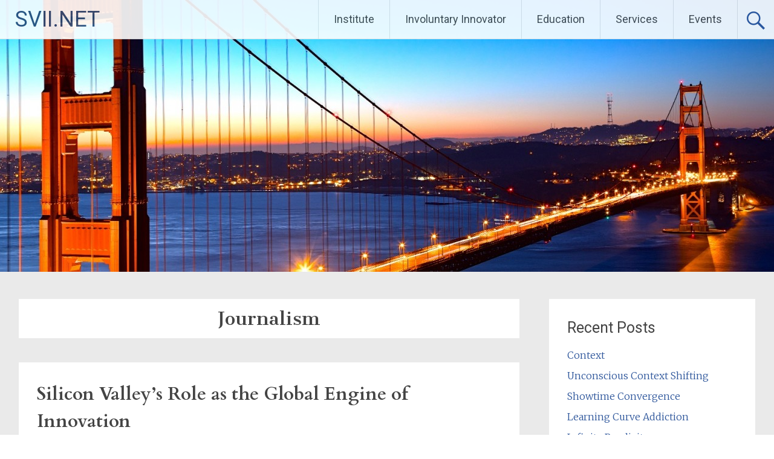

--- FILE ---
content_type: text/html; charset=UTF-8
request_url: http://svii.net/tag/journalism/
body_size: 11355
content:
<!DOCTYPE html>
<html lang="en-US">
<head>
<meta charset="UTF-8">
<meta name="viewport" content="width=device-width, initial-scale=1">
<link rel="profile" href="https://gmpg.org/xfn/11">
<title>journalism &#8211; SVII.NET</title>
<meta name='robots' content='max-image-preview:large' />
<link rel='dns-prefetch' href='//secure.gravatar.com' />
<link rel='dns-prefetch' href='//stats.wp.com' />
<link rel='dns-prefetch' href='//fonts.googleapis.com' />
<link rel='dns-prefetch' href='//v0.wordpress.com' />
<link rel="alternate" type="application/rss+xml" title="SVII.NET &raquo; Feed" href="http://svii.net/feed/" />
<link rel="alternate" type="application/rss+xml" title="SVII.NET &raquo; Comments Feed" href="http://svii.net/comments/feed/" />
<link rel="alternate" type="application/rss+xml" title="SVII.NET &raquo; journalism Tag Feed" href="http://svii.net/tag/journalism/feed/" />
<style id='wp-img-auto-sizes-contain-inline-css' type='text/css'>
img:is([sizes=auto i],[sizes^="auto," i]){contain-intrinsic-size:3000px 1500px}
/*# sourceURL=wp-img-auto-sizes-contain-inline-css */
</style>
<style id='wp-emoji-styles-inline-css' type='text/css'>

	img.wp-smiley, img.emoji {
		display: inline !important;
		border: none !important;
		box-shadow: none !important;
		height: 1em !important;
		width: 1em !important;
		margin: 0 0.07em !important;
		vertical-align: -0.1em !important;
		background: none !important;
		padding: 0 !important;
	}
/*# sourceURL=wp-emoji-styles-inline-css */
</style>
<style id='wp-block-library-inline-css' type='text/css'>
:root{--wp-block-synced-color:#7a00df;--wp-block-synced-color--rgb:122,0,223;--wp-bound-block-color:var(--wp-block-synced-color);--wp-editor-canvas-background:#ddd;--wp-admin-theme-color:#007cba;--wp-admin-theme-color--rgb:0,124,186;--wp-admin-theme-color-darker-10:#006ba1;--wp-admin-theme-color-darker-10--rgb:0,107,160.5;--wp-admin-theme-color-darker-20:#005a87;--wp-admin-theme-color-darker-20--rgb:0,90,135;--wp-admin-border-width-focus:2px}@media (min-resolution:192dpi){:root{--wp-admin-border-width-focus:1.5px}}.wp-element-button{cursor:pointer}:root .has-very-light-gray-background-color{background-color:#eee}:root .has-very-dark-gray-background-color{background-color:#313131}:root .has-very-light-gray-color{color:#eee}:root .has-very-dark-gray-color{color:#313131}:root .has-vivid-green-cyan-to-vivid-cyan-blue-gradient-background{background:linear-gradient(135deg,#00d084,#0693e3)}:root .has-purple-crush-gradient-background{background:linear-gradient(135deg,#34e2e4,#4721fb 50%,#ab1dfe)}:root .has-hazy-dawn-gradient-background{background:linear-gradient(135deg,#faaca8,#dad0ec)}:root .has-subdued-olive-gradient-background{background:linear-gradient(135deg,#fafae1,#67a671)}:root .has-atomic-cream-gradient-background{background:linear-gradient(135deg,#fdd79a,#004a59)}:root .has-nightshade-gradient-background{background:linear-gradient(135deg,#330968,#31cdcf)}:root .has-midnight-gradient-background{background:linear-gradient(135deg,#020381,#2874fc)}:root{--wp--preset--font-size--normal:16px;--wp--preset--font-size--huge:42px}.has-regular-font-size{font-size:1em}.has-larger-font-size{font-size:2.625em}.has-normal-font-size{font-size:var(--wp--preset--font-size--normal)}.has-huge-font-size{font-size:var(--wp--preset--font-size--huge)}.has-text-align-center{text-align:center}.has-text-align-left{text-align:left}.has-text-align-right{text-align:right}.has-fit-text{white-space:nowrap!important}#end-resizable-editor-section{display:none}.aligncenter{clear:both}.items-justified-left{justify-content:flex-start}.items-justified-center{justify-content:center}.items-justified-right{justify-content:flex-end}.items-justified-space-between{justify-content:space-between}.screen-reader-text{border:0;clip-path:inset(50%);height:1px;margin:-1px;overflow:hidden;padding:0;position:absolute;width:1px;word-wrap:normal!important}.screen-reader-text:focus{background-color:#ddd;clip-path:none;color:#444;display:block;font-size:1em;height:auto;left:5px;line-height:normal;padding:15px 23px 14px;text-decoration:none;top:5px;width:auto;z-index:100000}html :where(.has-border-color){border-style:solid}html :where([style*=border-top-color]){border-top-style:solid}html :where([style*=border-right-color]){border-right-style:solid}html :where([style*=border-bottom-color]){border-bottom-style:solid}html :where([style*=border-left-color]){border-left-style:solid}html :where([style*=border-width]){border-style:solid}html :where([style*=border-top-width]){border-top-style:solid}html :where([style*=border-right-width]){border-right-style:solid}html :where([style*=border-bottom-width]){border-bottom-style:solid}html :where([style*=border-left-width]){border-left-style:solid}html :where(img[class*=wp-image-]){height:auto;max-width:100%}:where(figure){margin:0 0 1em}html :where(.is-position-sticky){--wp-admin--admin-bar--position-offset:var(--wp-admin--admin-bar--height,0px)}@media screen and (max-width:600px){html :where(.is-position-sticky){--wp-admin--admin-bar--position-offset:0px}}

/*# sourceURL=wp-block-library-inline-css */
</style><style id='global-styles-inline-css' type='text/css'>
:root{--wp--preset--aspect-ratio--square: 1;--wp--preset--aspect-ratio--4-3: 4/3;--wp--preset--aspect-ratio--3-4: 3/4;--wp--preset--aspect-ratio--3-2: 3/2;--wp--preset--aspect-ratio--2-3: 2/3;--wp--preset--aspect-ratio--16-9: 16/9;--wp--preset--aspect-ratio--9-16: 9/16;--wp--preset--color--black: #000000;--wp--preset--color--cyan-bluish-gray: #abb8c3;--wp--preset--color--white: #ffffff;--wp--preset--color--pale-pink: #f78da7;--wp--preset--color--vivid-red: #cf2e2e;--wp--preset--color--luminous-vivid-orange: #ff6900;--wp--preset--color--luminous-vivid-amber: #fcb900;--wp--preset--color--light-green-cyan: #7bdcb5;--wp--preset--color--vivid-green-cyan: #00d084;--wp--preset--color--pale-cyan-blue: #8ed1fc;--wp--preset--color--vivid-cyan-blue: #0693e3;--wp--preset--color--vivid-purple: #9b51e0;--wp--preset--gradient--vivid-cyan-blue-to-vivid-purple: linear-gradient(135deg,rgb(6,147,227) 0%,rgb(155,81,224) 100%);--wp--preset--gradient--light-green-cyan-to-vivid-green-cyan: linear-gradient(135deg,rgb(122,220,180) 0%,rgb(0,208,130) 100%);--wp--preset--gradient--luminous-vivid-amber-to-luminous-vivid-orange: linear-gradient(135deg,rgb(252,185,0) 0%,rgb(255,105,0) 100%);--wp--preset--gradient--luminous-vivid-orange-to-vivid-red: linear-gradient(135deg,rgb(255,105,0) 0%,rgb(207,46,46) 100%);--wp--preset--gradient--very-light-gray-to-cyan-bluish-gray: linear-gradient(135deg,rgb(238,238,238) 0%,rgb(169,184,195) 100%);--wp--preset--gradient--cool-to-warm-spectrum: linear-gradient(135deg,rgb(74,234,220) 0%,rgb(151,120,209) 20%,rgb(207,42,186) 40%,rgb(238,44,130) 60%,rgb(251,105,98) 80%,rgb(254,248,76) 100%);--wp--preset--gradient--blush-light-purple: linear-gradient(135deg,rgb(255,206,236) 0%,rgb(152,150,240) 100%);--wp--preset--gradient--blush-bordeaux: linear-gradient(135deg,rgb(254,205,165) 0%,rgb(254,45,45) 50%,rgb(107,0,62) 100%);--wp--preset--gradient--luminous-dusk: linear-gradient(135deg,rgb(255,203,112) 0%,rgb(199,81,192) 50%,rgb(65,88,208) 100%);--wp--preset--gradient--pale-ocean: linear-gradient(135deg,rgb(255,245,203) 0%,rgb(182,227,212) 50%,rgb(51,167,181) 100%);--wp--preset--gradient--electric-grass: linear-gradient(135deg,rgb(202,248,128) 0%,rgb(113,206,126) 100%);--wp--preset--gradient--midnight: linear-gradient(135deg,rgb(2,3,129) 0%,rgb(40,116,252) 100%);--wp--preset--font-size--small: 13px;--wp--preset--font-size--medium: 20px;--wp--preset--font-size--large: 36px;--wp--preset--font-size--x-large: 42px;--wp--preset--spacing--20: 0.44rem;--wp--preset--spacing--30: 0.67rem;--wp--preset--spacing--40: 1rem;--wp--preset--spacing--50: 1.5rem;--wp--preset--spacing--60: 2.25rem;--wp--preset--spacing--70: 3.38rem;--wp--preset--spacing--80: 5.06rem;--wp--preset--shadow--natural: 6px 6px 9px rgba(0, 0, 0, 0.2);--wp--preset--shadow--deep: 12px 12px 50px rgba(0, 0, 0, 0.4);--wp--preset--shadow--sharp: 6px 6px 0px rgba(0, 0, 0, 0.2);--wp--preset--shadow--outlined: 6px 6px 0px -3px rgb(255, 255, 255), 6px 6px rgb(0, 0, 0);--wp--preset--shadow--crisp: 6px 6px 0px rgb(0, 0, 0);}:where(.is-layout-flex){gap: 0.5em;}:where(.is-layout-grid){gap: 0.5em;}body .is-layout-flex{display: flex;}.is-layout-flex{flex-wrap: wrap;align-items: center;}.is-layout-flex > :is(*, div){margin: 0;}body .is-layout-grid{display: grid;}.is-layout-grid > :is(*, div){margin: 0;}:where(.wp-block-columns.is-layout-flex){gap: 2em;}:where(.wp-block-columns.is-layout-grid){gap: 2em;}:where(.wp-block-post-template.is-layout-flex){gap: 1.25em;}:where(.wp-block-post-template.is-layout-grid){gap: 1.25em;}.has-black-color{color: var(--wp--preset--color--black) !important;}.has-cyan-bluish-gray-color{color: var(--wp--preset--color--cyan-bluish-gray) !important;}.has-white-color{color: var(--wp--preset--color--white) !important;}.has-pale-pink-color{color: var(--wp--preset--color--pale-pink) !important;}.has-vivid-red-color{color: var(--wp--preset--color--vivid-red) !important;}.has-luminous-vivid-orange-color{color: var(--wp--preset--color--luminous-vivid-orange) !important;}.has-luminous-vivid-amber-color{color: var(--wp--preset--color--luminous-vivid-amber) !important;}.has-light-green-cyan-color{color: var(--wp--preset--color--light-green-cyan) !important;}.has-vivid-green-cyan-color{color: var(--wp--preset--color--vivid-green-cyan) !important;}.has-pale-cyan-blue-color{color: var(--wp--preset--color--pale-cyan-blue) !important;}.has-vivid-cyan-blue-color{color: var(--wp--preset--color--vivid-cyan-blue) !important;}.has-vivid-purple-color{color: var(--wp--preset--color--vivid-purple) !important;}.has-black-background-color{background-color: var(--wp--preset--color--black) !important;}.has-cyan-bluish-gray-background-color{background-color: var(--wp--preset--color--cyan-bluish-gray) !important;}.has-white-background-color{background-color: var(--wp--preset--color--white) !important;}.has-pale-pink-background-color{background-color: var(--wp--preset--color--pale-pink) !important;}.has-vivid-red-background-color{background-color: var(--wp--preset--color--vivid-red) !important;}.has-luminous-vivid-orange-background-color{background-color: var(--wp--preset--color--luminous-vivid-orange) !important;}.has-luminous-vivid-amber-background-color{background-color: var(--wp--preset--color--luminous-vivid-amber) !important;}.has-light-green-cyan-background-color{background-color: var(--wp--preset--color--light-green-cyan) !important;}.has-vivid-green-cyan-background-color{background-color: var(--wp--preset--color--vivid-green-cyan) !important;}.has-pale-cyan-blue-background-color{background-color: var(--wp--preset--color--pale-cyan-blue) !important;}.has-vivid-cyan-blue-background-color{background-color: var(--wp--preset--color--vivid-cyan-blue) !important;}.has-vivid-purple-background-color{background-color: var(--wp--preset--color--vivid-purple) !important;}.has-black-border-color{border-color: var(--wp--preset--color--black) !important;}.has-cyan-bluish-gray-border-color{border-color: var(--wp--preset--color--cyan-bluish-gray) !important;}.has-white-border-color{border-color: var(--wp--preset--color--white) !important;}.has-pale-pink-border-color{border-color: var(--wp--preset--color--pale-pink) !important;}.has-vivid-red-border-color{border-color: var(--wp--preset--color--vivid-red) !important;}.has-luminous-vivid-orange-border-color{border-color: var(--wp--preset--color--luminous-vivid-orange) !important;}.has-luminous-vivid-amber-border-color{border-color: var(--wp--preset--color--luminous-vivid-amber) !important;}.has-light-green-cyan-border-color{border-color: var(--wp--preset--color--light-green-cyan) !important;}.has-vivid-green-cyan-border-color{border-color: var(--wp--preset--color--vivid-green-cyan) !important;}.has-pale-cyan-blue-border-color{border-color: var(--wp--preset--color--pale-cyan-blue) !important;}.has-vivid-cyan-blue-border-color{border-color: var(--wp--preset--color--vivid-cyan-blue) !important;}.has-vivid-purple-border-color{border-color: var(--wp--preset--color--vivid-purple) !important;}.has-vivid-cyan-blue-to-vivid-purple-gradient-background{background: var(--wp--preset--gradient--vivid-cyan-blue-to-vivid-purple) !important;}.has-light-green-cyan-to-vivid-green-cyan-gradient-background{background: var(--wp--preset--gradient--light-green-cyan-to-vivid-green-cyan) !important;}.has-luminous-vivid-amber-to-luminous-vivid-orange-gradient-background{background: var(--wp--preset--gradient--luminous-vivid-amber-to-luminous-vivid-orange) !important;}.has-luminous-vivid-orange-to-vivid-red-gradient-background{background: var(--wp--preset--gradient--luminous-vivid-orange-to-vivid-red) !important;}.has-very-light-gray-to-cyan-bluish-gray-gradient-background{background: var(--wp--preset--gradient--very-light-gray-to-cyan-bluish-gray) !important;}.has-cool-to-warm-spectrum-gradient-background{background: var(--wp--preset--gradient--cool-to-warm-spectrum) !important;}.has-blush-light-purple-gradient-background{background: var(--wp--preset--gradient--blush-light-purple) !important;}.has-blush-bordeaux-gradient-background{background: var(--wp--preset--gradient--blush-bordeaux) !important;}.has-luminous-dusk-gradient-background{background: var(--wp--preset--gradient--luminous-dusk) !important;}.has-pale-ocean-gradient-background{background: var(--wp--preset--gradient--pale-ocean) !important;}.has-electric-grass-gradient-background{background: var(--wp--preset--gradient--electric-grass) !important;}.has-midnight-gradient-background{background: var(--wp--preset--gradient--midnight) !important;}.has-small-font-size{font-size: var(--wp--preset--font-size--small) !important;}.has-medium-font-size{font-size: var(--wp--preset--font-size--medium) !important;}.has-large-font-size{font-size: var(--wp--preset--font-size--large) !important;}.has-x-large-font-size{font-size: var(--wp--preset--font-size--x-large) !important;}
/*# sourceURL=global-styles-inline-css */
</style>

<style id='classic-theme-styles-inline-css' type='text/css'>
/*! This file is auto-generated */
.wp-block-button__link{color:#fff;background-color:#32373c;border-radius:9999px;box-shadow:none;text-decoration:none;padding:calc(.667em + 2px) calc(1.333em + 2px);font-size:1.125em}.wp-block-file__button{background:#32373c;color:#fff;text-decoration:none}
/*# sourceURL=/wp-includes/css/classic-themes.min.css */
</style>
<link rel='stylesheet' id='radiate-style-css' href='http://svii.net/wp-content/themes/radiate/style.css?ver=6.9' type='text/css' media='all' />
<link rel='stylesheet' id='radiate-google-fonts-css' href='//fonts.googleapis.com/css?family=Roboto%7CMerriweather%3A400%2C300&#038;display=swap&#038;ver=6.9' type='text/css' media='all' />
<link rel='stylesheet' id='radiate-genericons-css' href='http://svii.net/wp-content/themes/radiate/genericons/genericons.css?ver=3.3.1' type='text/css' media='all' />
<script type="text/javascript" src="http://svii.net/wp-includes/js/jquery/jquery.min.js?ver=3.7.1" id="jquery-core-js"></script>
<script type="text/javascript" src="http://svii.net/wp-includes/js/jquery/jquery-migrate.min.js?ver=3.4.1" id="jquery-migrate-js"></script>
<link rel="https://api.w.org/" href="http://svii.net/wp-json/" /><link rel="alternate" title="JSON" type="application/json" href="http://svii.net/wp-json/wp/v2/tags/218" /><link rel="EditURI" type="application/rsd+xml" title="RSD" href="http://svii.net/xmlrpc.php?rsd" />
<meta name="generator" content="WordPress 6.9" />
	<link rel="preconnect" href="https://fonts.googleapis.com">
	<link rel="preconnect" href="https://fonts.gstatic.com">
	<link href='https://fonts.googleapis.com/css2?display=swap&family=Cantata+One&family=Cardo:wght@700' rel='stylesheet'>	<style>img#wpstats{display:none}</style>
				<style type="text/css"> blockquote{border-color:#EAEAEA #EAEAEA #EAEAEA #2e569b}.site-title a:hover,a{color:#2e569b}#masthead .search-form,.main-navigation a:hover,.main-navigation ul li ul li a:hover,.main-navigation ul li ul li:hover>a,.main-navigation ul li.current-menu-ancestor a,.main-navigation ul li.current-menu-item a,.main-navigation ul li.current-menu-item ul li a:hover,.main-navigation ul li.current_page_ancestor a,.main-navigation ul li.current_page_item a,.main-navigation ul li:hover>a{background-color:#2e569b}.header-search-icon:before{color:#2e569b}button,input[type=button],input[type=reset],input[type=submit]{background-color:#2e569b}#content .comments-area a.comment-edit-link:hover,#content .comments-area a.comment-permalink:hover,#content .comments-area article header cite a:hover,#content .entry-meta span a:hover,#content .entry-title a:hover,.comment .comment-reply-link:hover,.comments-area .comment-author-link a:hover,.entry-meta span:hover,.site-header .menu-toggle,.site-header .menu-toggle:hover{color:#2e569b}.main-small-navigation ul li ul li a:hover,.main-small-navigation ul li:hover,.main-small-navigation ul li a:hover,.main-small-navigation ul li ul li:hover>a,.main-small-navigation ul > .current_page_item, .main-small-navigation ul > .current-menu-item,.main-small-navigation ul li.current-menu-item ul li a:hover{background-color:#2e569b}#featured_pages a.more-link:hover{border-color:#2e569b;color:#2e569b}a#back-top:before{background-color:#2e569b}a#scroll-up span{color:#2e569b}
			.woocommerce ul.products li.product .onsale,.woocommerce span.onsale,.woocommerce #respond input#submit:hover, .woocommerce a.button:hover,
			.wocommerce button.button:hover, .woocommerce input.button:hover, .woocommerce #respond input#submit.alt:hover, .woocommerce a.button.alt:hover,
			.woocommerce button.button.alt:hover, .woocommerce input.button.alt:hover {background-color: #2e569b}
			.woocommerce .woocommerce-message::before { color: #2e569b; }
			.main-small-navigation ul li ul li.current-menu-item > a { background: #2e569b; }

			@media (max-width: 768px){.better-responsive-menu .sub-toggle{background:#002469}}</style>
			<style type="text/css">
			.site-title a {
			color: #2c4a77;
		}
		</style>
	
<!-- Jetpack Open Graph Tags -->
<meta property="og:type" content="website" />
<meta property="og:title" content="journalism &#8211; SVII.NET" />
<meta property="og:url" content="http://svii.net/tag/journalism/" />
<meta property="og:site_name" content="SVII.NET" />
<meta property="og:image" content="https://s0.wp.com/i/blank.jpg" />
<meta property="og:image:width" content="200" />
<meta property="og:image:height" content="200" />
<meta property="og:image:alt" content="" />
<meta property="og:locale" content="en_US" />

<!-- End Jetpack Open Graph Tags -->
		<style type="text/css" id="custom-header-css">
			#parallax-bg {
			background-image: url('http://svii.net/wp-content/uploads/2015/06/cropped-11702702564_f4d4ab77f6_o4.jpg'); background-repeat: repeat-x; background-position: center top; background-attachment: scroll;			}

			#masthead {
				margin-bottom: 450px;
			}

			@media only screen and (max-width: 600px) {
				#masthead {
					margin-bottom: 382px;
				}
			}
		</style>
			<style type="text/css" id="custom-background-css">
			body.custom-background {
				background: none !important;
			}

			#content {
			background-color: #EAEAEA;			}
		</style>
		<style id="egf-frontend-styles" type="text/css">
		h1 {font-family: 'Cantata One', sans-serif;font-style: normal;font-weight: 400;text-transform: capitalize;} h2 {font-family: 'Cardo', sans-serif;font-size: 25px;font-style: normal;font-weight: 700;} p {} h3 {} h4 {} h5 {} h6 {} 	</style>
	</head>

<body class="archive tag tag-journalism tag-218 wp-embed-responsive wp-theme-radiate group-blog">


<div id="parallax-bg">
	</div>
<div id="page" class="hfeed site">
	<a class="skip-link screen-reader-text" href="#content">Skip to content</a>

		<header id="masthead" class="site-header" role="banner">
		<div class="header-wrap clearfix">
			<div class="site-branding">
							<h3 class="site-title"><a href="http://svii.net/" title="SVII.NET" rel="home">SVII.NET</a></h3>
										<p class="site-description">Turning Vision into Value</p>
						</div>

							<div class="header-search-icon"></div>
				<form role="search" method="get" class="search-form" action="http://svii.net/">
	<label>
		<span class="screen-reader-text">Search for:</span>
		<input type="search" class="search-field" placeholder="Search &hellip;" value="" name="s">
	</label>
	<input type="submit" class="search-submit" value="Search">
</form>

			<nav id="site-navigation" class="main-navigation" role="navigation">
				<h4 class="menu-toggle"></h4>

				<div class="menu-primary-container"><ul id="menu-main-nav" class="clearfix "><li id="menu-item-2722" class="menu-item menu-item-type-custom menu-item-object-custom menu-item-home menu-item-has-children menu-item-2722"><a href="http://svii.net/">Institute</a>
<ul class="sub-menu">
	<li id="menu-item-2653" class="menu-item menu-item-type-post_type menu-item-object-page menu-item-2653"><a href="http://svii.net/about-us/">About</a></li>
	<li id="menu-item-2652" class="menu-item menu-item-type-post_type menu-item-object-page menu-item-2652"><a href="http://svii.net/about-us/philosophy/">Philosophy</a></li>
	<li id="menu-item-2655" class="menu-item menu-item-type-post_type menu-item-object-page menu-item-2655"><a href="http://svii.net/about-us/long-term-purpose/">Purpose</a></li>
	<li id="menu-item-5854" class="menu-item menu-item-type-post_type menu-item-object-page menu-item-5854"><a href="http://svii.net/homer/">Innovate or Die</a></li>
	<li id="menu-item-2743" class="menu-item menu-item-type-post_type menu-item-object-page menu-item-2743"><a href="http://svii.net/about-us/team/">Team</a></li>
	<li id="menu-item-2726" class="menu-item menu-item-type-post_type menu-item-object-page menu-item-2726"><a href="http://svii.net/about-us/contact-us/">Contact Us</a></li>
</ul>
</li>
<li id="menu-item-6202" class="menu-item menu-item-type-post_type menu-item-object-page menu-item-has-children menu-item-6202"><a href="http://svii.net/involuntary-innovator/">Involuntary Innovator</a>
<ul class="sub-menu">
	<li id="menu-item-6209" class="menu-item menu-item-type-post_type menu-item-object-page menu-item-6209"><a href="http://svii.net/sound-centric/">Sound Centric</a></li>
	<li id="menu-item-6205" class="menu-item menu-item-type-post_type menu-item-object-page menu-item-6205"><a href="http://svii.net/harvesting-infinity/">Harvesting Infinity</a></li>
	<li id="menu-item-6206" class="menu-item menu-item-type-post_type menu-item-object-page menu-item-6206"><a href="http://svii.net/actionable-vangtage-point-avp/">Actionable Vantage Point AVP</a></li>
	<li id="menu-item-6203" class="menu-item menu-item-type-post_type menu-item-object-page menu-item-6203"><a href="http://svii.net/innovation-vitality/">Innovation Vitality</a></li>
	<li id="menu-item-6103" class="menu-item menu-item-type-post_type menu-item-object-post menu-item-6103"><a href="http://svii.net/exploring-context-cognition-mutuality/">Context/Cognition Mutuality</a></li>
</ul>
</li>
<li id="menu-item-2658" class="menu-item menu-item-type-post_type menu-item-object-page menu-item-has-children menu-item-2658"><a href="http://svii.net/education/">Education</a>
<ul class="sub-menu">
	<li id="menu-item-2656" class="menu-item menu-item-type-post_type menu-item-object-page menu-item-2656"><a href="http://svii.net/education/activities/">Activities</a></li>
	<li id="menu-item-2661" class="menu-item menu-item-type-post_type menu-item-object-page menu-item-2661"><a href="http://svii.net/education/lectures/">Lectures</a></li>
	<li id="menu-item-2660" class="menu-item menu-item-type-post_type menu-item-object-page menu-item-2660"><a href="http://svii.net/education/seminars/">Seminars</a></li>
	<li id="menu-item-2659" class="menu-item menu-item-type-post_type menu-item-object-page menu-item-2659"><a href="http://svii.net/education/workshops/">Workshops</a></li>
	<li id="menu-item-6204" class="menu-item menu-item-type-post_type menu-item-object-page menu-item-6204"><a href="http://svii.net/monsemble-maximizing-solo-artist-innovator-relevancy-in-the-gig-economy/">Innovator Relevancy in the Gig Economy</a></li>
</ul>
</li>
<li id="menu-item-2663" class="menu-item menu-item-type-post_type menu-item-object-page menu-item-has-children menu-item-2663"><a href="http://svii.net/services/">Services</a>
<ul class="sub-menu">
	<li id="menu-item-2657" class="menu-item menu-item-type-post_type menu-item-object-page menu-item-2657"><a href="http://svii.net/services/innovation/">Innovation</a></li>
	<li id="menu-item-2662" class="menu-item menu-item-type-post_type menu-item-object-page menu-item-2662"><a href="http://svii.net/services/management/">Management</a></li>
	<li id="menu-item-2797" class="menu-item menu-item-type-post_type menu-item-object-page menu-item-2797"><a href="http://svii.net/services/clients/">Clients</a></li>
	<li id="menu-item-2988" class="menu-item menu-item-type-post_type menu-item-object-page menu-item-2988"><a href="http://svii.net/about-us/knowledge-network/">Knowledge Network</a></li>
</ul>
</li>
<li id="menu-item-5880" class="menu-item menu-item-type-post_type menu-item-object-page menu-item-has-children menu-item-5880"><a href="http://svii.net/events-top-level-page/" title="Families and Technology">Events</a>
<ul class="sub-menu">
	<li id="menu-item-5712" class="menu-item menu-item-type-post_type menu-item-object-page menu-item-5712"><a href="http://svii.net/categories/">Program Categories</a></li>
	<li id="menu-item-2654" class="menu-item menu-item-type-post_type menu-item-object-page menu-item-2654"><a href="http://svii.net/about-us/interactivity-doctrine/">Interactivity Doctrine</a></li>
	<li id="menu-item-2857" class="menu-item menu-item-type-post_type menu-item-object-page menu-item-2857"><a href="http://svii.net/webisodes/content-agreement/">Content Agreement</a></li>
	<li id="menu-item-6027" class="menu-item menu-item-type-taxonomy menu-item-object-category menu-item-6027"><a href="http://svii.net/category/past-events/">Older Events</a></li>
</ul>
</li>
</ul></div>			</nav><!-- #site-navigation -->
		</div><!-- .inner-wrap header-wrap -->
	</header><!-- #masthead -->

	<div id="content" class="site-content">
		<div class="inner-wrap clearfix">

	<section id="primary" class="content-area">
		<main id="main" class="site-main" role="main">

		
			<header class="page-header">
				<h1 class="page-title">
					journalism				</h1>
							</header><!-- .page-header -->

						
				
<article id="post-223" class="post-223 post type-post status-publish format-standard hentry category-education category-past-events category-tech tag-global tag-journalism tag-media tag-perspective tag-technology">

	
	<header class="entry-header">
		<h2 class="entry-title"><a href="http://svii.net/october-09/" rel="bookmark">Silicon Valley&#8217;s Role as the Global Engine of Innovation</a></h2>

					<div class="entry-meta">
				<span class="posted-on"><a href="http://svii.net/october-09/" rel="bookmark"><time class="entry-date published" datetime="2009-10-07T04:43:02-04:00">October 7, 2009</time><time class="updated" datetime="2025-04-22T02:09:02-04:00">April 22, 2025</time></a></span><span class="byline"><span class="author vcard"><a class="url fn n" href="http://svii.net/author/mr/">admin</a></span></span>			</div><!-- .entry-meta -->
			</header><!-- .entry-header -->

			<div class="entry-content">
			<p>Tom Foremski<br />
Principal Journalist, Silicon Valley Watcher</p>
<p>What do you observe? Join us as Tom Foremski of Silicon Valley Watcher shares his observations and personal perspectives on Silicon Valley&#8217;s critical role in driving global innovation. Come with your own observations, and join the discussion.</p>
<p>As a reporter on &#8220;the business of technology and media&#8221;, Tom Foremski acts as your daily eyes-and-ears-on-Silicon-Valley, offering news and &#8220;Foremski&#8217;s Take&#8221; on issues ranging from product releases and media&#8217;s morphing, to industry events and organizational change. Tom is passionate about Silicon Valley, and offers his expert critical view to professional and casual players alike. To get your own daily dose, subscribe to Silicon Valley Watcher now through feedburner or email.</p>
<p>Tom Foremski was a columnist and reporter at the Financial Times until five years ago, when he left FT to become a &#8220;journalist blogger&#8221; and founded Silicon Valley Watcher. Crowd-Powered Media names Tom as #28 in the top 50 Silicon Valley influencers, and PR Week names Tom as one of the top eight &#8220;journalists you should know about&#8221;.</p>
					</div><!-- .entry-content -->
	
	<footer class="entry-meta">
									<span class="cat-links">
				<a href="http://svii.net/category/education/" rel="category tag">Education</a>, <a href="http://svii.net/category/past-events/" rel="category tag">Past Events</a>, <a href="http://svii.net/category/tech/" rel="category tag">Technology</a>			</span>
			
							<span class="tags-links">
				<a href="http://svii.net/tag/global/" rel="tag">global</a>, <a href="http://svii.net/tag/journalism/" rel="tag">journalism</a>, <a href="http://svii.net/tag/media/" rel="tag">media</a>, <a href="http://svii.net/tag/perspective/" rel="tag">perspective</a>, <a href="http://svii.net/tag/technology/" rel="tag">technology</a>			</span>
					
		
			</footer><!-- .entry-meta -->
</article><!-- #post-## -->

			
			
		
		</main><!-- #main -->
	</section><!-- #primary -->

	<div id="secondary" class="widget-area" role="complementary">
				
		<aside id="recent-posts-2" class="widget widget_recent_entries">
		<h3 class="widget-title">Recent Posts</h3>
		<ul>
											<li>
					<a href="http://svii.net/context/">Context</a>
									</li>
											<li>
					<a href="http://svii.net/unconscious-context-shifting/">Unconscious Context Shifting</a>
									</li>
											<li>
					<a href="http://svii.net/showtime-convergence/">Showtime Convergence </a>
									</li>
											<li>
					<a href="http://svii.net/learning-curve-addiction/">Learning Curve Addiction</a>
									</li>
											<li>
					<a href="http://svii.net/infinity-proclivity/">Infinity Proclivity</a>
									</li>
											<li>
					<a href="http://svii.net/loosely-held-plans/">Loosely Held Plans</a>
									</li>
											<li>
					<a href="http://svii.net/entropy-distraction/">Entropy Distraction</a>
									</li>
											<li>
					<a href="http://svii.net/the-coming-innovation-wave/">The Coming Innovation Wave</a>
									</li>
											<li>
					<a href="http://svii.net/private-out-loud-creativity-storm/">Private Out Loud Creativity Storm </a>
									</li>
											<li>
					<a href="http://svii.net/the-more-people/">The More People</a>
									</li>
											<li>
					<a href="http://svii.net/the-hybrid-life/">The Hybrid Life</a>
									</li>
											<li>
					<a href="http://svii.net/xtime-bucket-constraints-simple-convergence/">Time Bucket Convergence Constraints</a>
									</li>
											<li>
					<a href="http://svii.net/the-power-of-routine/">The Power of Routine</a>
									</li>
											<li>
					<a href="http://svii.net/outlier-sanctuary/">Outlier Sanctuary</a>
									</li>
											<li>
					<a href="http://svii.net/the-stories-we-tell-ourselves-2/">The Stories We Tell Ourselves</a>
									</li>
											<li>
					<a href="http://svii.net/constraints-are-critical/">Constraints are Critical</a>
									</li>
											<li>
					<a href="http://svii.net/borders-transition-opportunities-or-action-is-at-the-edges/">Borders: Transition Opportunities or Action is at the Edges</a>
									</li>
											<li>
					<a href="http://svii.net/cannibalizing-the-past/">Cannibalizing the Past</a>
									</li>
											<li>
					<a href="http://svii.net/on-being-a-creative-outlier/">On Being A Creative Outlier</a>
									</li>
											<li>
					<a href="http://svii.net/the-stories-we-tell-ourselves/">The Stories We Tell Ourselves</a>
									</li>
					</ul>

		</aside><aside id="tag_cloud-4" class="widget widget_tag_cloud"><h3 class="widget-title">Topics</h3><div class="tagcloud"><a href="http://svii.net/tag/action/" class="tag-cloud-link tag-link-177 tag-link-position-1" style="font-size: 8pt;" aria-label="action (3 items)">action</a>
<a href="http://svii.net/tag/advertising/" class="tag-cloud-link tag-link-116 tag-link-position-2" style="font-size: 8pt;" aria-label="advertising (3 items)">advertising</a>
<a href="http://svii.net/tag/art/" class="tag-cloud-link tag-link-51 tag-link-position-3" style="font-size: 11.15pt;" aria-label="art (5 items)">art</a>
<a href="http://svii.net/tag/change/" class="tag-cloud-link tag-link-94 tag-link-position-4" style="font-size: 9.75pt;" aria-label="change (4 items)">change</a>
<a href="http://svii.net/tag/collaboration/" class="tag-cloud-link tag-link-8 tag-link-position-5" style="font-size: 17.625pt;" aria-label="collaboration (13 items)">collaboration</a>
<a href="http://svii.net/tag/communication/" class="tag-cloud-link tag-link-105 tag-link-position-6" style="font-size: 14.125pt;" aria-label="communication (8 items)">communication</a>
<a href="http://svii.net/tag/community/" class="tag-cloud-link tag-link-123 tag-link-position-7" style="font-size: 12.375pt;" aria-label="community (6 items)">community</a>
<a href="http://svii.net/tag/connectivity/" class="tag-cloud-link tag-link-206 tag-link-position-8" style="font-size: 8pt;" aria-label="connectivity (3 items)">connectivity</a>
<a href="http://svii.net/tag/design/" class="tag-cloud-link tag-link-37 tag-link-position-9" style="font-size: 16.925pt;" aria-label="design (12 items)">design</a>
<a href="http://svii.net/tag/dinner/" class="tag-cloud-link tag-link-86 tag-link-position-10" style="font-size: 17.625pt;" aria-label="dinner (13 items)">dinner</a>
<a href="http://svii.net/tag/ecosystems/" class="tag-cloud-link tag-link-158 tag-link-position-11" style="font-size: 8pt;" aria-label="ecosystems (3 items)">ecosystems</a>
<a href="http://svii.net/tag/enterprise/" class="tag-cloud-link tag-link-25 tag-link-position-12" style="font-size: 14.125pt;" aria-label="enterprise (8 items)">enterprise</a>
<a href="http://svii.net/tag/environment/" class="tag-cloud-link tag-link-171 tag-link-position-13" style="font-size: 11.15pt;" aria-label="environment (5 items)">environment</a>
<a href="http://svii.net/tag/food/" class="tag-cloud-link tag-link-26 tag-link-position-14" style="font-size: 11.15pt;" aria-label="Food (5 items)">Food</a>
<a href="http://svii.net/tag/gaming/" class="tag-cloud-link tag-link-29 tag-link-position-15" style="font-size: 11.15pt;" aria-label="gaming (5 items)">gaming</a>
<a href="http://svii.net/tag/gathering/" class="tag-cloud-link tag-link-93 tag-link-position-16" style="font-size: 11.15pt;" aria-label="gathering (5 items)">gathering</a>
<a href="http://svii.net/tag/global/" class="tag-cloud-link tag-link-61 tag-link-position-17" style="font-size: 8pt;" aria-label="global (3 items)">global</a>
<a href="http://svii.net/tag/green/" class="tag-cloud-link tag-link-178 tag-link-position-18" style="font-size: 9.75pt;" aria-label="green (4 items)">green</a>
<a href="http://svii.net/tag/healthcare/" class="tag-cloud-link tag-link-27 tag-link-position-19" style="font-size: 8pt;" aria-label="Healthcare (3 items)">Healthcare</a>
<a href="http://svii.net/tag/improvisation/" class="tag-cloud-link tag-link-203 tag-link-position-20" style="font-size: 9.75pt;" aria-label="improvisation (4 items)">improvisation</a>
<a href="http://svii.net/tag/innovation/" class="tag-cloud-link tag-link-5 tag-link-position-21" style="font-size: 22pt;" aria-label="innovation (24 items)">innovation</a>
<a href="http://svii.net/tag/intangibles/" class="tag-cloud-link tag-link-33 tag-link-position-22" style="font-size: 12.375pt;" aria-label="intangibles (6 items)">intangibles</a>
<a href="http://svii.net/tag/interaction/" class="tag-cloud-link tag-link-104 tag-link-position-23" style="font-size: 8pt;" aria-label="interaction (3 items)">interaction</a>
<a href="http://svii.net/tag/internet/" class="tag-cloud-link tag-link-59 tag-link-position-24" style="font-size: 8pt;" aria-label="internet (3 items)">internet</a>
<a href="http://svii.net/tag/intimacy/" class="tag-cloud-link tag-link-117 tag-link-position-25" style="font-size: 8pt;" aria-label="intimacy (3 items)">intimacy</a>
<a href="http://svii.net/tag/leadership/" class="tag-cloud-link tag-link-47 tag-link-position-26" style="font-size: 9.75pt;" aria-label="leadership (4 items)">leadership</a>
<a href="http://svii.net/tag/live/" class="tag-cloud-link tag-link-40 tag-link-position-27" style="font-size: 11.15pt;" aria-label="live (5 items)">live</a>
<a href="http://svii.net/tag/management/" class="tag-cloud-link tag-link-46 tag-link-position-28" style="font-size: 9.75pt;" aria-label="management (4 items)">management</a>
<a href="http://svii.net/tag/media/" class="tag-cloud-link tag-link-42 tag-link-position-29" style="font-size: 13.25pt;" aria-label="media (7 items)">media</a>
<a href="http://svii.net/tag/music/" class="tag-cloud-link tag-link-43 tag-link-position-30" style="font-size: 19.55pt;" aria-label="music (17 items)">music</a>
<a href="http://svii.net/tag/operationalize/" class="tag-cloud-link tag-link-95 tag-link-position-31" style="font-size: 9.75pt;" aria-label="operationalize (4 items)">operationalize</a>
<a href="http://svii.net/tag/party/" class="tag-cloud-link tag-link-20 tag-link-position-32" style="font-size: 15.7pt;" aria-label="party (10 items)">party</a>
<a href="http://svii.net/tag/performance/" class="tag-cloud-link tag-link-76 tag-link-position-33" style="font-size: 14.125pt;" aria-label="performance (8 items)">performance</a>
<a href="http://svii.net/tag/perspective/" class="tag-cloud-link tag-link-99 tag-link-position-34" style="font-size: 8pt;" aria-label="perspective (3 items)">perspective</a>
<a href="http://svii.net/tag/problem-solving/" class="tag-cloud-link tag-link-164 tag-link-position-35" style="font-size: 9.75pt;" aria-label="problem solving (4 items)">problem solving</a>
<a href="http://svii.net/tag/psychology/" class="tag-cloud-link tag-link-7 tag-link-position-36" style="font-size: 11.15pt;" aria-label="psychology (5 items)">psychology</a>
<a href="http://svii.net/tag/roundtable/" class="tag-cloud-link tag-link-49 tag-link-position-37" style="font-size: 8pt;" aria-label="roundtable (3 items)">roundtable</a>
<a href="http://svii.net/tag/silicon-valley/" class="tag-cloud-link tag-link-78 tag-link-position-38" style="font-size: 8pt;" aria-label="Silicon Valley (3 items)">Silicon Valley</a>
<a href="http://svii.net/tag/social-media/" class="tag-cloud-link tag-link-9 tag-link-position-39" style="font-size: 14.125pt;" aria-label="social media (8 items)">social media</a>
<a href="http://svii.net/tag/storytelling/" class="tag-cloud-link tag-link-180 tag-link-position-40" style="font-size: 9.75pt;" aria-label="storytelling (4 items)">storytelling</a>
<a href="http://svii.net/tag/sustainability/" class="tag-cloud-link tag-link-66 tag-link-position-41" style="font-size: 9.75pt;" aria-label="sustainability (4 items)">sustainability</a>
<a href="http://svii.net/tag/svii/" class="tag-cloud-link tag-link-83 tag-link-position-42" style="font-size: 18.5pt;" aria-label="SVII (15 items)">SVII</a>
<a href="http://svii.net/tag/technology/" class="tag-cloud-link tag-link-81 tag-link-position-43" style="font-size: 16.925pt;" aria-label="technology (12 items)">technology</a>
<a href="http://svii.net/tag/video/" class="tag-cloud-link tag-link-119 tag-link-position-44" style="font-size: 18.5pt;" aria-label="video (15 items)">video</a>
<a href="http://svii.net/tag/visual/" class="tag-cloud-link tag-link-131 tag-link-position-45" style="font-size: 8pt;" aria-label="visual (3 items)">visual</a></div>
</aside><aside id="categories-6" class="widget widget_categories"><h3 class="widget-title">Categories</h3>
			<ul>
					<li class="cat-item cat-item-1"><a href="http://svii.net/category/all-posts/">All posts</a>
</li>
	<li class="cat-item cat-item-189"><a href="http://svii.net/category/arts/">Arts</a>
</li>
	<li class="cat-item cat-item-18"><a href="http://svii.net/category/blog/">Blog</a>
</li>
	<li class="cat-item cat-item-190"><a href="http://svii.net/category/business/">Business</a>
</li>
	<li class="cat-item cat-item-191"><a href="http://svii.net/category/education/">Education</a>
</li>
	<li class="cat-item cat-item-193"><a href="http://svii.net/category/entrepreneurship/">Entrepreneurship</a>
</li>
	<li class="cat-item cat-item-194"><a href="http://svii.net/category/health/">Health</a>
</li>
	<li class="cat-item cat-item-3"><a href="http://svii.net/category/past-events/">Past Events</a>
</li>
	<li class="cat-item cat-item-192"><a href="http://svii.net/category/tech/">Technology</a>
</li>
	<li class="cat-item cat-item-17"><a href="http://svii.net/category/webisodes/">Webisodes</a>
</li>
			</ul>

			</aside>	</div><!-- #secondary -->

		</div><!-- .inner-wrap -->
	</div><!-- #content -->

	<footer id="colophon" class="site-footer" role="contentinfo">
		<div class="site-info">
					<div class="copyright">Copyright &copy; 2026 <a href="http://svii.net/" title="SVII.NET" ><span>SVII.NET</span></a>. All rights reserved. Theme: <a href="https://themegrill.com/themes/radiate" target="_blank" title="Radiate" rel="nofollow" ><span>Radiate</span></a> by ThemeGrill. Powered by <a href="http://wordpress.org" target="_blank" title="WordPress"rel="nofollow"><span>WordPress</span></a>.</div>				</div>
		</div>
	</footer><!-- #colophon -->
   <a href="#masthead" id="scroll-up"><span class="genericon genericon-collapse"></span></a>
</div><!-- #page -->

<script type="speculationrules">
{"prefetch":[{"source":"document","where":{"and":[{"href_matches":"/*"},{"not":{"href_matches":["/wp-*.php","/wp-admin/*","/wp-content/uploads/*","/wp-content/*","/wp-content/plugins/*","/wp-content/themes/radiate/*","/*\\?(.+)"]}},{"not":{"selector_matches":"a[rel~=\"nofollow\"]"}},{"not":{"selector_matches":".no-prefetch, .no-prefetch a"}}]},"eagerness":"conservative"}]}
</script>
<script type="text/javascript" src="http://svii.net/wp-content/themes/radiate/js/navigation.js?ver=20120206" id="radiate-navigation-js"></script>
<script type="text/javascript" src="http://svii.net/wp-content/themes/radiate/js/skip-link-focus-fix.js?ver=20130115" id="radiate-skip-link-focus-fix-js"></script>
<script type="text/javascript" id="radiate-custom-js-js-extra">
/* <![CDATA[ */
var radiateScriptParam = {"radiate_image_link":"http://svii.net/wp-content/uploads/2015/06/cropped-11702702564_f4d4ab77f6_o4.jpg"};
//# sourceURL=radiate-custom-js-js-extra
/* ]]> */
</script>
<script type="text/javascript" src="http://svii.net/wp-content/themes/radiate/js/custom.js?ver=6.9" id="radiate-custom-js-js"></script>
<script type="text/javascript" id="jetpack-stats-js-before">
/* <![CDATA[ */
_stq = window._stq || [];
_stq.push([ "view", {"v":"ext","blog":"80409393","post":"0","tz":"-5","srv":"svii.net","arch_tag":"journalism","arch_results":"1","j":"1:15.4"} ]);
_stq.push([ "clickTrackerInit", "80409393", "0" ]);
//# sourceURL=jetpack-stats-js-before
/* ]]> */
</script>
<script type="text/javascript" src="https://stats.wp.com/e-202604.js" id="jetpack-stats-js" defer="defer" data-wp-strategy="defer"></script>
<script id="wp-emoji-settings" type="application/json">
{"baseUrl":"https://s.w.org/images/core/emoji/17.0.2/72x72/","ext":".png","svgUrl":"https://s.w.org/images/core/emoji/17.0.2/svg/","svgExt":".svg","source":{"concatemoji":"http://svii.net/wp-includes/js/wp-emoji-release.min.js?ver=6.9"}}
</script>
<script type="module">
/* <![CDATA[ */
/*! This file is auto-generated */
const a=JSON.parse(document.getElementById("wp-emoji-settings").textContent),o=(window._wpemojiSettings=a,"wpEmojiSettingsSupports"),s=["flag","emoji"];function i(e){try{var t={supportTests:e,timestamp:(new Date).valueOf()};sessionStorage.setItem(o,JSON.stringify(t))}catch(e){}}function c(e,t,n){e.clearRect(0,0,e.canvas.width,e.canvas.height),e.fillText(t,0,0);t=new Uint32Array(e.getImageData(0,0,e.canvas.width,e.canvas.height).data);e.clearRect(0,0,e.canvas.width,e.canvas.height),e.fillText(n,0,0);const a=new Uint32Array(e.getImageData(0,0,e.canvas.width,e.canvas.height).data);return t.every((e,t)=>e===a[t])}function p(e,t){e.clearRect(0,0,e.canvas.width,e.canvas.height),e.fillText(t,0,0);var n=e.getImageData(16,16,1,1);for(let e=0;e<n.data.length;e++)if(0!==n.data[e])return!1;return!0}function u(e,t,n,a){switch(t){case"flag":return n(e,"\ud83c\udff3\ufe0f\u200d\u26a7\ufe0f","\ud83c\udff3\ufe0f\u200b\u26a7\ufe0f")?!1:!n(e,"\ud83c\udde8\ud83c\uddf6","\ud83c\udde8\u200b\ud83c\uddf6")&&!n(e,"\ud83c\udff4\udb40\udc67\udb40\udc62\udb40\udc65\udb40\udc6e\udb40\udc67\udb40\udc7f","\ud83c\udff4\u200b\udb40\udc67\u200b\udb40\udc62\u200b\udb40\udc65\u200b\udb40\udc6e\u200b\udb40\udc67\u200b\udb40\udc7f");case"emoji":return!a(e,"\ud83e\u1fac8")}return!1}function f(e,t,n,a){let r;const o=(r="undefined"!=typeof WorkerGlobalScope&&self instanceof WorkerGlobalScope?new OffscreenCanvas(300,150):document.createElement("canvas")).getContext("2d",{willReadFrequently:!0}),s=(o.textBaseline="top",o.font="600 32px Arial",{});return e.forEach(e=>{s[e]=t(o,e,n,a)}),s}function r(e){var t=document.createElement("script");t.src=e,t.defer=!0,document.head.appendChild(t)}a.supports={everything:!0,everythingExceptFlag:!0},new Promise(t=>{let n=function(){try{var e=JSON.parse(sessionStorage.getItem(o));if("object"==typeof e&&"number"==typeof e.timestamp&&(new Date).valueOf()<e.timestamp+604800&&"object"==typeof e.supportTests)return e.supportTests}catch(e){}return null}();if(!n){if("undefined"!=typeof Worker&&"undefined"!=typeof OffscreenCanvas&&"undefined"!=typeof URL&&URL.createObjectURL&&"undefined"!=typeof Blob)try{var e="postMessage("+f.toString()+"("+[JSON.stringify(s),u.toString(),c.toString(),p.toString()].join(",")+"));",a=new Blob([e],{type:"text/javascript"});const r=new Worker(URL.createObjectURL(a),{name:"wpTestEmojiSupports"});return void(r.onmessage=e=>{i(n=e.data),r.terminate(),t(n)})}catch(e){}i(n=f(s,u,c,p))}t(n)}).then(e=>{for(const n in e)a.supports[n]=e[n],a.supports.everything=a.supports.everything&&a.supports[n],"flag"!==n&&(a.supports.everythingExceptFlag=a.supports.everythingExceptFlag&&a.supports[n]);var t;a.supports.everythingExceptFlag=a.supports.everythingExceptFlag&&!a.supports.flag,a.supports.everything||((t=a.source||{}).concatemoji?r(t.concatemoji):t.wpemoji&&t.twemoji&&(r(t.twemoji),r(t.wpemoji)))});
//# sourceURL=http://svii.net/wp-includes/js/wp-emoji-loader.min.js
/* ]]> */
</script>

</body>
</html>
